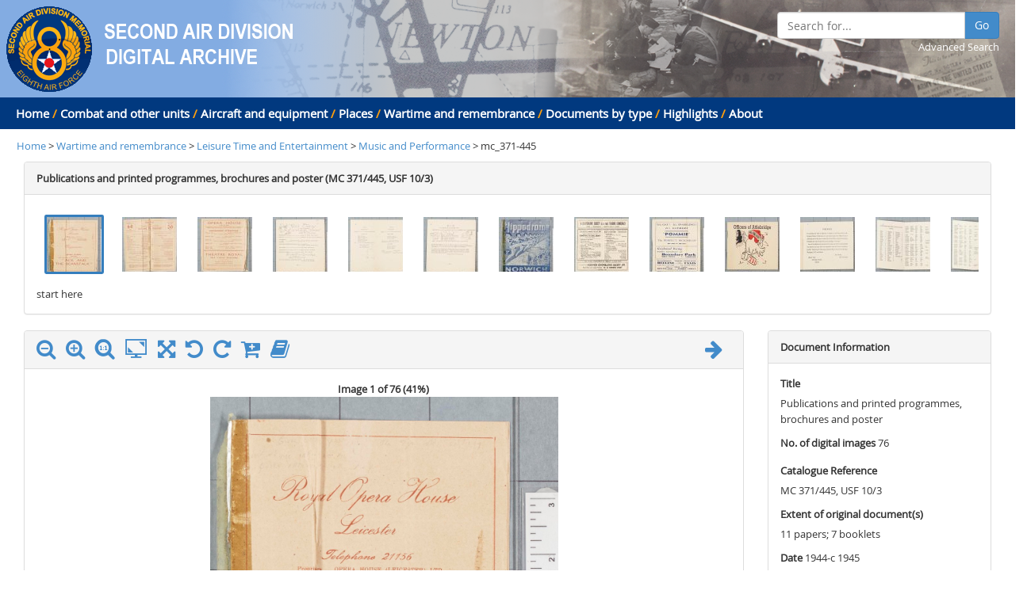

--- FILE ---
content_type: text/html; charset=utf-8
request_url: https://digitalarchive.2ndair.org.uk/digitalarchive/ImageBrowser?tx=Music%20and%20Performance%0D%0A&catNum=mc_371-445
body_size: 44614
content:

<!DOCTYPE html>
<html>
<head>
    <meta http-equiv="X-UA-Compatible" content="IE=edge">
    <meta charset="utf-8" />
    <meta name="viewport" content="width=device-width, initial-scale=1.0">
    <title>Image Browser - NRO 2AD Digital Archive Browser</title>
    <link href="/favicon.ico" rel="shortcut icon" type="image/x-icon" />
    <meta name="viewport" content="width=device-width, initial-scale=1.0">
    <meta name="description" content="">
    <meta name="author" content="">
    <link href="https://digitalarchive.2ndair.org.uk/Content/css" rel="stylesheet"/>

    <!--[if lt IE 9]>
      <script src="https://digitalarchive.2ndair.org.uk/Scripts/html5.js"></script>

      <script src="https://digitalarchive.2ndair.org.uk/Scripts/respond.min.js"></script>

    <![endif]-->
    

    <script src="https://digitalarchive.2ndair.org.uk/bundles/jquery"></script>

    <script src="https://digitalarchive.2ndair.org.uk/bundles/jqueryval"></script>

    <script src="https://digitalarchive.2ndair.org.uk/bundles/js"></script>

    <script src="https://digitalarchive.2ndair.org.uk/bundles/modernizr"></script>

    <script src="https://digitalarchive.2ndair.org.uk/bundles/jqueryautosize"></script>

    

    <script>
      (function(i,s,o,g,r,a,m){i['GoogleAnalyticsObject']=r;i[r]=i[r]||function(){
      (i[r].q=i[r].q||[]).push(arguments)},i[r].l=1*new Date();a=s.createElement(o),
      m=s.getElementsByTagName(o)[0];a.async=1;a.src=g;m.parentNode.insertBefore(a,m)
      })(window,document,'script','https://www.google-analytics.com/analytics.js','ga');

      ga('create', 'UA-6990915-32', 'auto');
      ga('send', 'pageview');
    </script>
</head>
<body>
    <div style="background-color: #83ACE2; height: auto;  background-image: url(https://digitalarchive.2ndair.org.uk/Content/Images/header-banner.png); background-repeat: no-repeat; background-position:right;">
        <div class="row">
            <div class="col-md-12" style="padding-top: 5px;">
                <a href="http://www.2ndair.org.uk/"><img src="https://digitalarchive.2ndair.org.uk/Content/Images/header-logo.png" /></a>
                <a href="/digitalarchive/Dashboard/Index/0"><img src="https://digitalarchive.2ndair.org.uk/Content/Images/header-logo-text.png" /></a>
                <div class="search-box" style="padding-right: 20px;">
                    <div class="input-group">
                        <input type="text" id="searchFor" class="form-control" placeholder="Search for..." />
                        <span class="input-group-btn">
                            <button id="searchAllButton" class="btn btn-primary" type="button">Go</button>
                        </span>
                    </div>
                    <div style="text-align: right;">
                        <a href="https://digitalarchive.2ndair.org.uk/Search" style="color: white;">Advanced Search</a>
                    </div>
                </div>
            </div>
        </div>
    </div>
    <div class="header-menu">
        <div class="row">
            <div class="col-md-12">
                <a href="https://digitalarchive.2ndair.org.uk/">Home</a> <span>/</span>
<a href="/digitalarchive/Dashboard/Index/1">Combat and other units</a>                        <!-- Add / between links unless it's the last link -->
                            <span>/</span>
<a href="/digitalarchive/Dashboard/Index/2">Aircraft and equipment</a>                        <!-- Add / between links unless it's the last link -->
                            <span>/</span>
<a href="/digitalarchive/Dashboard/Index/3">Places</a>                        <!-- Add / between links unless it's the last link -->
                            <span>/</span>
<a href="/digitalarchive/Dashboard/Index/4">Wartime and remembrance</a>                        <!-- Add / between links unless it's the last link -->
                            <span>/</span>
<a href="/digitalarchive/Dashboard/Index/6">Documents by type</a>                        <!-- Add / between links unless it's the last link -->
                            <span>/</span>
<a href="/digitalarchive/Dashboard/Index/23">Highlights</a>                        <!-- Add / between links unless it's the last link -->

                <span> / </span><a href="https://digitalarchive.2ndair.org.uk/About">About</a>
            </div>
        </div>
    </div>

    <div class="container-fluid">
        <div class="row row-offcanvas row-offcanvas-left">

            <div class="col-sm-12">
                <!-- Allows MvcSiteMap to be hidden by specfic pages, defaults to displayed -->
            </div>

            <div class="col-xs-12 col-sm-12">
                <div id="main-content">
                    


<input id="firstImageFilename" name="firstImageFilename" type="hidden" value="mc_371-445x001" />
<input id="ImageMetaData_CatalogueRef" name="ImageMetaData.CatalogueRef" type="hidden" value="MC 371/445, USF 10/3" />
<input id="ImageMetaData_NumberDigitalImages" name="ImageMetaData.NumberDigitalImages" type="hidden" value="84" />

<div id="breadcrumb">

    <a href='/digitalarchive'>Home</a> > <a href='/digitalarchive/Dashboard/Index/4'>Wartime and remembrance</a> > <a href='/digitalarchive/Dashboard/Index/4'>Leisure Time and Entertainment
</a> > <a href='/digitalarchive/Dashboard/Index/94'>Music and Performance
</a> > mc_371-445

</div>

<div id="thumbsPanel" class="col-xs-12 col-sm-12">
    <div class="panel panel-default">
        <div class="panel-heading"><strong>Publications and printed programmes, brochures and poster (MC 371/445, USF 10/3)</strong></div>
        <div class="panel-body">
            <div id="imagelinks" style="height: 120px; overflow-x: scroll; overflow-y:hidden;">
                <div id="thumbs" style="width: 7220px; height: 100px;">
                            <input type="radio" class="radio" name="thumbImages" id="thumb-mc_371-445x001" value="thumb-mc_371-445x001" checked />
                            <label for="thumb-mc_371-445x001" class="label" style="background: url(https://digitalarchive.2ndair.org.uk/WebImages/\mc_371-445\/mc_371-445x001-web-tn.jpg);" onclick="OpenImage('mc_371-445x001');">.</label>
                            <input type="radio" class="radio" name="thumbImages" id="thumb-mc_371-445x002" value="thumb-mc_371-445x002" checked />
                            <label for="thumb-mc_371-445x002" class="label" style="background: url(https://digitalarchive.2ndair.org.uk/WebImages/\mc_371-445\/mc_371-445x002-web-tn.jpg);" onclick="OpenImage('mc_371-445x002');">.</label>
                            <input type="radio" class="radio" name="thumbImages" id="thumb-mc_371-445x003" value="thumb-mc_371-445x003" checked />
                            <label for="thumb-mc_371-445x003" class="label" style="background: url(https://digitalarchive.2ndair.org.uk/WebImages/\mc_371-445\/mc_371-445x003-web-tn.jpg);" onclick="OpenImage('mc_371-445x003');">.</label>
                            <input type="radio" class="radio" name="thumbImages" id="thumb-mc_371-445x004" value="thumb-mc_371-445x004" checked />
                            <label for="thumb-mc_371-445x004" class="label" style="background: url(https://digitalarchive.2ndair.org.uk/WebImages/\mc_371-445\/mc_371-445x004-web-tn.jpg);" onclick="OpenImage('mc_371-445x004');">.</label>
                            <input type="radio" class="radio" name="thumbImages" id="thumb-mc_371-445x005" value="thumb-mc_371-445x005" checked />
                            <label for="thumb-mc_371-445x005" class="label" style="background: url(https://digitalarchive.2ndair.org.uk/WebImages/\mc_371-445\/mc_371-445x005-web-tn.jpg);" onclick="OpenImage('mc_371-445x005');">.</label>
                            <input type="radio" class="radio" name="thumbImages" id="thumb-mc_371-445x006" value="thumb-mc_371-445x006" checked />
                            <label for="thumb-mc_371-445x006" class="label" style="background: url(https://digitalarchive.2ndair.org.uk/WebImages/\mc_371-445\/mc_371-445x006-web-tn.jpg);" onclick="OpenImage('mc_371-445x006');">.</label>
                            <input type="radio" class="radio" name="thumbImages" id="thumb-mc_371-445x007" value="thumb-mc_371-445x007" checked />
                            <label for="thumb-mc_371-445x007" class="label" style="background: url(https://digitalarchive.2ndair.org.uk/WebImages/\mc_371-445\/mc_371-445x007-web-tn.jpg);" onclick="OpenImage('mc_371-445x007');">.</label>
                            <input type="radio" class="radio" name="thumbImages" id="thumb-mc_371-445x008" value="thumb-mc_371-445x008" checked />
                            <label for="thumb-mc_371-445x008" class="label" style="background: url(https://digitalarchive.2ndair.org.uk/WebImages/\mc_371-445\/mc_371-445x008-web-tn.jpg);" onclick="OpenImage('mc_371-445x008');">.</label>
                            <input type="radio" class="radio" name="thumbImages" id="thumb-mc_371-445x009" value="thumb-mc_371-445x009" checked />
                            <label for="thumb-mc_371-445x009" class="label" style="background: url(https://digitalarchive.2ndair.org.uk/WebImages/\mc_371-445\/mc_371-445x009-web-tn.jpg);" onclick="OpenImage('mc_371-445x009');">.</label>
                            <input type="radio" class="radio" name="thumbImages" id="thumb-mc_371-445x010" value="thumb-mc_371-445x010" checked />
                            <label for="thumb-mc_371-445x010" class="label" style="background: url(https://digitalarchive.2ndair.org.uk/WebImages/\mc_371-445\/mc_371-445x010-web-tn.jpg);" onclick="OpenImage('mc_371-445x010');">.</label>
                            <input type="radio" class="radio" name="thumbImages" id="thumb-mc_371-445x011" value="thumb-mc_371-445x011" checked />
                            <label for="thumb-mc_371-445x011" class="label" style="background: url(https://digitalarchive.2ndair.org.uk/WebImages/\mc_371-445\/mc_371-445x011-web-tn.jpg);" onclick="OpenImage('mc_371-445x011');">.</label>
                            <input type="radio" class="radio" name="thumbImages" id="thumb-mc_371-445x012" value="thumb-mc_371-445x012" checked />
                            <label for="thumb-mc_371-445x012" class="label" style="background: url(https://digitalarchive.2ndair.org.uk/WebImages/\mc_371-445\/mc_371-445x012-web-tn.jpg);" onclick="OpenImage('mc_371-445x012');">.</label>
                            <input type="radio" class="radio" name="thumbImages" id="thumb-mc_371-445x013" value="thumb-mc_371-445x013" checked />
                            <label for="thumb-mc_371-445x013" class="label" style="background: url(https://digitalarchive.2ndair.org.uk/WebImages/\mc_371-445\/mc_371-445x013-web-tn.jpg);" onclick="OpenImage('mc_371-445x013');">.</label>
                            <input type="radio" class="radio" name="thumbImages" id="thumb-mc_371-445x014" value="thumb-mc_371-445x014" checked />
                            <label for="thumb-mc_371-445x014" class="label" style="background: url(https://digitalarchive.2ndair.org.uk/WebImages/\mc_371-445\/mc_371-445x014-web-tn.jpg);" onclick="OpenImage('mc_371-445x014');">.</label>
                            <input type="radio" class="radio" name="thumbImages" id="thumb-mc_371-445x015" value="thumb-mc_371-445x015" checked />
                            <label for="thumb-mc_371-445x015" class="label" style="background: url(https://digitalarchive.2ndair.org.uk/WebImages/\mc_371-445\/mc_371-445x015-web-tn.jpg);" onclick="OpenImage('mc_371-445x015');">.</label>
                            <input type="radio" class="radio" name="thumbImages" id="thumb-mc_371-445x016" value="thumb-mc_371-445x016" checked />
                            <label for="thumb-mc_371-445x016" class="label" style="background: url(https://digitalarchive.2ndair.org.uk/WebImages/\mc_371-445\/mc_371-445x016-web-tn.jpg);" onclick="OpenImage('mc_371-445x016');">.</label>
                            <input type="radio" class="radio" name="thumbImages" id="thumb-mc_371-445x017" value="thumb-mc_371-445x017" checked />
                            <label for="thumb-mc_371-445x017" class="label" style="background: url(https://digitalarchive.2ndair.org.uk/WebImages/\mc_371-445\/mc_371-445x017-web-tn.jpg);" onclick="OpenImage('mc_371-445x017');">.</label>
                            <input type="radio" class="radio" name="thumbImages" id="thumb-mc_371-445x018" value="thumb-mc_371-445x018" checked />
                            <label for="thumb-mc_371-445x018" class="label" style="background: url(https://digitalarchive.2ndair.org.uk/WebImages/\mc_371-445\/mc_371-445x018-web-tn.jpg);" onclick="OpenImage('mc_371-445x018');">.</label>
                            <input type="radio" class="radio" name="thumbImages" id="thumb-mc_371-445x019" value="thumb-mc_371-445x019" checked />
                            <label for="thumb-mc_371-445x019" class="label" style="background: url(https://digitalarchive.2ndair.org.uk/WebImages/\mc_371-445\/mc_371-445x019-web-tn.jpg);" onclick="OpenImage('mc_371-445x019');">.</label>
                            <input type="radio" class="radio" name="thumbImages" id="thumb-mc_371-445x020" value="thumb-mc_371-445x020" checked />
                            <label for="thumb-mc_371-445x020" class="label" style="background: url(https://digitalarchive.2ndair.org.uk/WebImages/\mc_371-445\/mc_371-445x020-web-tn.jpg);" onclick="OpenImage('mc_371-445x020');">.</label>
                            <input type="radio" class="radio" name="thumbImages" id="thumb-mc_371-445x021" value="thumb-mc_371-445x021" checked />
                            <label for="thumb-mc_371-445x021" class="label" style="background: url(https://digitalarchive.2ndair.org.uk/WebImages/\mc_371-445\/mc_371-445x021-web-tn.jpg);" onclick="OpenImage('mc_371-445x021');">.</label>
                            <input type="radio" class="radio" name="thumbImages" id="thumb-mc_371-445x022" value="thumb-mc_371-445x022" checked />
                            <label for="thumb-mc_371-445x022" class="label" style="background: url(https://digitalarchive.2ndair.org.uk/WebImages/\mc_371-445\/mc_371-445x022-web-tn.jpg);" onclick="OpenImage('mc_371-445x022');">.</label>
                            <input type="radio" class="radio" name="thumbImages" id="thumb-mc_371-445x023" value="thumb-mc_371-445x023" checked />
                            <label for="thumb-mc_371-445x023" class="label" style="background: url(https://digitalarchive.2ndair.org.uk/WebImages/\mc_371-445\/mc_371-445x023-web-tn.jpg);" onclick="OpenImage('mc_371-445x023');">.</label>
                            <input type="radio" class="radio" name="thumbImages" id="thumb-mc_371-445x024" value="thumb-mc_371-445x024" checked />
                            <label for="thumb-mc_371-445x024" class="label" style="background: url(https://digitalarchive.2ndair.org.uk/WebImages/\mc_371-445\/mc_371-445x024-web-tn.jpg);" onclick="OpenImage('mc_371-445x024');">.</label>
                            <input type="radio" class="radio" name="thumbImages" id="thumb-mc_371-445x025" value="thumb-mc_371-445x025" checked />
                            <label for="thumb-mc_371-445x025" class="label" style="background: url(https://digitalarchive.2ndair.org.uk/WebImages/\mc_371-445\/mc_371-445x025-web-tn.jpg);" onclick="OpenImage('mc_371-445x025');">.</label>
                            <input type="radio" class="radio" name="thumbImages" id="thumb-mc_371-445x026" value="thumb-mc_371-445x026" checked />
                            <label for="thumb-mc_371-445x026" class="label" style="background: url(https://digitalarchive.2ndair.org.uk/WebImages/\mc_371-445\/mc_371-445x026-web-tn.jpg);" onclick="OpenImage('mc_371-445x026');">.</label>
                            <input type="radio" class="radio" name="thumbImages" id="thumb-mc_371-445x027" value="thumb-mc_371-445x027" checked />
                            <label for="thumb-mc_371-445x027" class="label" style="background: url(https://digitalarchive.2ndair.org.uk/WebImages/\mc_371-445\/mc_371-445x027-web-tn.jpg);" onclick="OpenImage('mc_371-445x027');">.</label>
                            <input type="radio" class="radio" name="thumbImages" id="thumb-mc_371-445x028" value="thumb-mc_371-445x028" checked />
                            <label for="thumb-mc_371-445x028" class="label" style="background: url(https://digitalarchive.2ndair.org.uk/WebImages/\mc_371-445\/mc_371-445x028-web-tn.jpg);" onclick="OpenImage('mc_371-445x028');">.</label>
                            <input type="radio" class="radio" name="thumbImages" id="thumb-mc_371-445x029" value="thumb-mc_371-445x029" checked />
                            <label for="thumb-mc_371-445x029" class="label" style="background: url(https://digitalarchive.2ndair.org.uk/WebImages/\mc_371-445\/mc_371-445x029-web-tn.jpg);" onclick="OpenImage('mc_371-445x029');">.</label>
                            <input type="radio" class="radio" name="thumbImages" id="thumb-mc_371-445x030" value="thumb-mc_371-445x030" checked />
                            <label for="thumb-mc_371-445x030" class="label" style="background: url(https://digitalarchive.2ndair.org.uk/WebImages/\mc_371-445\/mc_371-445x030-web-tn.jpg);" onclick="OpenImage('mc_371-445x030');">.</label>
                            <input type="radio" class="radio" name="thumbImages" id="thumb-mc_371-445x031" value="thumb-mc_371-445x031" checked />
                            <label for="thumb-mc_371-445x031" class="label" style="background: url(https://digitalarchive.2ndair.org.uk/WebImages/\mc_371-445\/mc_371-445x031-web-tn.jpg);" onclick="OpenImage('mc_371-445x031');">.</label>
                            <input type="radio" class="radio" name="thumbImages" id="thumb-mc_371-445x032" value="thumb-mc_371-445x032" checked />
                            <label for="thumb-mc_371-445x032" class="label" style="background: url(https://digitalarchive.2ndair.org.uk/WebImages/\mc_371-445\/mc_371-445x032-web-tn.jpg);" onclick="OpenImage('mc_371-445x032');">.</label>
                            <input type="radio" class="radio" name="thumbImages" id="thumb-mc_371-445x033" value="thumb-mc_371-445x033" checked />
                            <label for="thumb-mc_371-445x033" class="label" style="background: url(https://digitalarchive.2ndair.org.uk/WebImages/\mc_371-445\/mc_371-445x033-web-tn.jpg);" onclick="OpenImage('mc_371-445x033');">.</label>
                            <input type="radio" class="radio" name="thumbImages" id="thumb-mc_371-445x034" value="thumb-mc_371-445x034" checked />
                            <label for="thumb-mc_371-445x034" class="label" style="background: url(https://digitalarchive.2ndair.org.uk/WebImages/\mc_371-445\/mc_371-445x034-web-tn.jpg);" onclick="OpenImage('mc_371-445x034');">.</label>
                            <input type="radio" class="radio" name="thumbImages" id="thumb-mc_371-445x035" value="thumb-mc_371-445x035" checked />
                            <label for="thumb-mc_371-445x035" class="label" style="background: url(https://digitalarchive.2ndair.org.uk/WebImages/\mc_371-445\/mc_371-445x035-web-tn.jpg);" onclick="OpenImage('mc_371-445x035');">.</label>
                            <input type="radio" class="radio" name="thumbImages" id="thumb-mc_371-445x036" value="thumb-mc_371-445x036" checked />
                            <label for="thumb-mc_371-445x036" class="label" style="background: url(https://digitalarchive.2ndair.org.uk/WebImages/\mc_371-445\/mc_371-445x036-web-tn.jpg);" onclick="OpenImage('mc_371-445x036');">.</label>
                            <input type="radio" class="radio" name="thumbImages" id="thumb-mc_371-445x037" value="thumb-mc_371-445x037" checked />
                            <label for="thumb-mc_371-445x037" class="label" style="background: url(https://digitalarchive.2ndair.org.uk/WebImages/\mc_371-445\/mc_371-445x037-web-tn.jpg);" onclick="OpenImage('mc_371-445x037');">.</label>
                            <input type="radio" class="radio" name="thumbImages" id="thumb-mc_371-445x038" value="thumb-mc_371-445x038" checked />
                            <label for="thumb-mc_371-445x038" class="label" style="background: url(https://digitalarchive.2ndair.org.uk/WebImages/\mc_371-445\/mc_371-445x038-web-tn.jpg);" onclick="OpenImage('mc_371-445x038');">.</label>
                            <input type="radio" class="radio" name="thumbImages" id="thumb-mc_371-445x039" value="thumb-mc_371-445x039" checked />
                            <label for="thumb-mc_371-445x039" class="label" style="background: url(https://digitalarchive.2ndair.org.uk/WebImages/\mc_371-445\/mc_371-445x039-web-tn.jpg);" onclick="OpenImage('mc_371-445x039');">.</label>
                            <input type="radio" class="radio" name="thumbImages" id="thumb-mc_371-445x040" value="thumb-mc_371-445x040" checked />
                            <label for="thumb-mc_371-445x040" class="label" style="background: url(https://digitalarchive.2ndair.org.uk/WebImages/\mc_371-445\/mc_371-445x040-web-tn.jpg);" onclick="OpenImage('mc_371-445x040');">.</label>
                            <input type="radio" class="radio" name="thumbImages" id="thumb-mc_371-445x041" value="thumb-mc_371-445x041" checked />
                            <label for="thumb-mc_371-445x041" class="label" style="background: url(https://digitalarchive.2ndair.org.uk/WebImages/\mc_371-445\/mc_371-445x041-web-tn.jpg);" onclick="OpenImage('mc_371-445x041');">.</label>
                            <input type="radio" class="radio" name="thumbImages" id="thumb-mc_371-445x042" value="thumb-mc_371-445x042" checked />
                            <label for="thumb-mc_371-445x042" class="label" style="background: url(https://digitalarchive.2ndair.org.uk/WebImages/\mc_371-445\/mc_371-445x042-web-tn.jpg);" onclick="OpenImage('mc_371-445x042');">.</label>
                            <input type="radio" class="radio" name="thumbImages" id="thumb-mc_371-445x043" value="thumb-mc_371-445x043" checked />
                            <label for="thumb-mc_371-445x043" class="label" style="background: url(https://digitalarchive.2ndair.org.uk/WebImages/\mc_371-445\/mc_371-445x043-web-tn.jpg);" onclick="OpenImage('mc_371-445x043');">.</label>
                            <input type="radio" class="radio" name="thumbImages" id="thumb-mc_371-445x044" value="thumb-mc_371-445x044" checked />
                            <label for="thumb-mc_371-445x044" class="label" style="background: url(https://digitalarchive.2ndair.org.uk/WebImages/\mc_371-445\/mc_371-445x044-web-tn.jpg);" onclick="OpenImage('mc_371-445x044');">.</label>
                            <input type="radio" class="radio" name="thumbImages" id="thumb-mc_371-445x045" value="thumb-mc_371-445x045" checked />
                            <label for="thumb-mc_371-445x045" class="label" style="background: url(https://digitalarchive.2ndair.org.uk/WebImages/\mc_371-445\/mc_371-445x045-web-tn.jpg);" onclick="OpenImage('mc_371-445x045');">.</label>
                            <input type="radio" class="radio" name="thumbImages" id="thumb-mc_371-445x046" value="thumb-mc_371-445x046" checked />
                            <label for="thumb-mc_371-445x046" class="label" style="background: url(https://digitalarchive.2ndair.org.uk/WebImages/\mc_371-445\/mc_371-445x046-web-tn.jpg);" onclick="OpenImage('mc_371-445x046');">.</label>
                            <input type="radio" class="radio" name="thumbImages" id="thumb-mc_371-445x047" value="thumb-mc_371-445x047" checked />
                            <label for="thumb-mc_371-445x047" class="label" style="background: url(https://digitalarchive.2ndair.org.uk/WebImages/\mc_371-445\/mc_371-445x047-web-tn.jpg);" onclick="OpenImage('mc_371-445x047');">.</label>
                            <input type="radio" class="radio" name="thumbImages" id="thumb-mc_371-445x048" value="thumb-mc_371-445x048" checked />
                            <label for="thumb-mc_371-445x048" class="label" style="background: url(https://digitalarchive.2ndair.org.uk/WebImages/\mc_371-445\/mc_371-445x048-web-tn.jpg);" onclick="OpenImage('mc_371-445x048');">.</label>
                            <input type="radio" class="radio" name="thumbImages" id="thumb-mc_371-445x049" value="thumb-mc_371-445x049" checked />
                            <label for="thumb-mc_371-445x049" class="label" style="background: url(https://digitalarchive.2ndair.org.uk/WebImages/\mc_371-445\/mc_371-445x049-web-tn.jpg);" onclick="OpenImage('mc_371-445x049');">.</label>
                            <input type="radio" class="radio" name="thumbImages" id="thumb-mc_371-445x050" value="thumb-mc_371-445x050" checked />
                            <label for="thumb-mc_371-445x050" class="label" style="background: url(https://digitalarchive.2ndair.org.uk/WebImages/\mc_371-445\/mc_371-445x050-web-tn.jpg);" onclick="OpenImage('mc_371-445x050');">.</label>
                            <input type="radio" class="radio" name="thumbImages" id="thumb-mc_371-445x051" value="thumb-mc_371-445x051" checked />
                            <label for="thumb-mc_371-445x051" class="label" style="background: url(https://digitalarchive.2ndair.org.uk/WebImages/\mc_371-445\/mc_371-445x051-web-tn.jpg);" onclick="OpenImage('mc_371-445x051');">.</label>
                            <input type="radio" class="radio" name="thumbImages" id="thumb-mc_371-445x052" value="thumb-mc_371-445x052" checked />
                            <label for="thumb-mc_371-445x052" class="label" style="background: url(https://digitalarchive.2ndair.org.uk/WebImages/\mc_371-445\/mc_371-445x052-web-tn.jpg);" onclick="OpenImage('mc_371-445x052');">.</label>
                            <input type="radio" class="radio" name="thumbImages" id="thumb-mc_371-445x053" value="thumb-mc_371-445x053" checked />
                            <label for="thumb-mc_371-445x053" class="label" style="background: url(https://digitalarchive.2ndair.org.uk/WebImages/\mc_371-445\/mc_371-445x053-web-tn.jpg);" onclick="OpenImage('mc_371-445x053');">.</label>
                            <input type="radio" class="radio" name="thumbImages" id="thumb-mc_371-445x054" value="thumb-mc_371-445x054" checked />
                            <label for="thumb-mc_371-445x054" class="label" style="background: url(https://digitalarchive.2ndair.org.uk/WebImages/\mc_371-445\/mc_371-445x054-web-tn.jpg);" onclick="OpenImage('mc_371-445x054');">.</label>
                            <input type="radio" class="radio" name="thumbImages" id="thumb-mc_371-445x055" value="thumb-mc_371-445x055" checked />
                            <label for="thumb-mc_371-445x055" class="label" style="background: url(https://digitalarchive.2ndair.org.uk/WebImages/\mc_371-445\/mc_371-445x055-web-tn.jpg);" onclick="OpenImage('mc_371-445x055');">.</label>
                            <input type="radio" class="radio" name="thumbImages" id="thumb-mc_371-445x056" value="thumb-mc_371-445x056" checked />
                            <label for="thumb-mc_371-445x056" class="label" style="background: url(https://digitalarchive.2ndair.org.uk/WebImages/\mc_371-445\/mc_371-445x056-web-tn.jpg);" onclick="OpenImage('mc_371-445x056');">.</label>
                            <input type="radio" class="radio" name="thumbImages" id="thumb-mc_371-445x057" value="thumb-mc_371-445x057" checked />
                            <label for="thumb-mc_371-445x057" class="label" style="background: url(https://digitalarchive.2ndair.org.uk/WebImages/\mc_371-445\/mc_371-445x057-web-tn.jpg);" onclick="OpenImage('mc_371-445x057');">.</label>
                            <input type="radio" class="radio" name="thumbImages" id="thumb-mc_371-445x058" value="thumb-mc_371-445x058" checked />
                            <label for="thumb-mc_371-445x058" class="label" style="background: url(https://digitalarchive.2ndair.org.uk/WebImages/\mc_371-445\/mc_371-445x058-web-tn.jpg);" onclick="OpenImage('mc_371-445x058');">.</label>
                            <input type="radio" class="radio" name="thumbImages" id="thumb-mc_371-445x060" value="thumb-mc_371-445x060" checked />
                            <label for="thumb-mc_371-445x060" class="label" style="background: url(https://digitalarchive.2ndair.org.uk/WebImages/\mc_371-445\/mc_371-445x060-web-tn.jpg);" onclick="OpenImage('mc_371-445x060');">.</label>
                            <input type="radio" class="radio" name="thumbImages" id="thumb-mc_371-445x061" value="thumb-mc_371-445x061" checked />
                            <label for="thumb-mc_371-445x061" class="label" style="background: url(https://digitalarchive.2ndair.org.uk/WebImages/\mc_371-445\/mc_371-445x061-web-tn.jpg);" onclick="OpenImage('mc_371-445x061');">.</label>
                            <input type="radio" class="radio" name="thumbImages" id="thumb-mc_371-445x062" value="thumb-mc_371-445x062" checked />
                            <label for="thumb-mc_371-445x062" class="label" style="background: url(https://digitalarchive.2ndair.org.uk/WebImages/\mc_371-445\/mc_371-445x062-web-tn.jpg);" onclick="OpenImage('mc_371-445x062');">.</label>
                            <input type="radio" class="radio" name="thumbImages" id="thumb-mc_371-445x063" value="thumb-mc_371-445x063" checked />
                            <label for="thumb-mc_371-445x063" class="label" style="background: url(https://digitalarchive.2ndair.org.uk/WebImages/\mc_371-445\/mc_371-445x063-web-tn.jpg);" onclick="OpenImage('mc_371-445x063');">.</label>
                            <input type="radio" class="radio" name="thumbImages" id="thumb-mc_371-445x064" value="thumb-mc_371-445x064" checked />
                            <label for="thumb-mc_371-445x064" class="label" style="background: url(https://digitalarchive.2ndair.org.uk/WebImages/\mc_371-445\/mc_371-445x064-web-tn.jpg);" onclick="OpenImage('mc_371-445x064');">.</label>
                            <input type="radio" class="radio" name="thumbImages" id="thumb-mc_371-445x065" value="thumb-mc_371-445x065" checked />
                            <label for="thumb-mc_371-445x065" class="label" style="background: url(https://digitalarchive.2ndair.org.uk/WebImages/\mc_371-445\/mc_371-445x065-web-tn.jpg);" onclick="OpenImage('mc_371-445x065');">.</label>
                            <input type="radio" class="radio" name="thumbImages" id="thumb-mc_371-445x066" value="thumb-mc_371-445x066" checked />
                            <label for="thumb-mc_371-445x066" class="label" style="background: url(https://digitalarchive.2ndair.org.uk/WebImages/\mc_371-445\/mc_371-445x066-web-tn.jpg);" onclick="OpenImage('mc_371-445x066');">.</label>
                            <input type="radio" class="radio" name="thumbImages" id="thumb-mc_371-445x067" value="thumb-mc_371-445x067" checked />
                            <label for="thumb-mc_371-445x067" class="label" style="background: url(https://digitalarchive.2ndair.org.uk/WebImages/\mc_371-445\/mc_371-445x067-web-tn.jpg);" onclick="OpenImage('mc_371-445x067');">.</label>
                            <input type="radio" class="radio" name="thumbImages" id="thumb-mc_371-445x068" value="thumb-mc_371-445x068" checked />
                            <label for="thumb-mc_371-445x068" class="label" style="background: url(https://digitalarchive.2ndair.org.uk/WebImages/\mc_371-445\/mc_371-445x068-web-tn.jpg);" onclick="OpenImage('mc_371-445x068');">.</label>
                            <input type="radio" class="radio" name="thumbImages" id="thumb-mc_371-445x069" value="thumb-mc_371-445x069" checked />
                            <label for="thumb-mc_371-445x069" class="label" style="background: url(https://digitalarchive.2ndair.org.uk/WebImages/\mc_371-445\/mc_371-445x069-web-tn.jpg);" onclick="OpenImage('mc_371-445x069');">.</label>
                            <input type="radio" class="radio" name="thumbImages" id="thumb-mc_371-445x070" value="thumb-mc_371-445x070" checked />
                            <label for="thumb-mc_371-445x070" class="label" style="background: url(https://digitalarchive.2ndair.org.uk/WebImages/\mc_371-445\/mc_371-445x070-web-tn.jpg);" onclick="OpenImage('mc_371-445x070');">.</label>
                            <input type="radio" class="radio" name="thumbImages" id="thumb-mc_371-445x071" value="thumb-mc_371-445x071" checked />
                            <label for="thumb-mc_371-445x071" class="label" style="background: url(https://digitalarchive.2ndair.org.uk/WebImages/\mc_371-445\/mc_371-445x071-web-tn.jpg);" onclick="OpenImage('mc_371-445x071');">.</label>
                            <input type="radio" class="radio" name="thumbImages" id="thumb-mc_371-445x072" value="thumb-mc_371-445x072" checked />
                            <label for="thumb-mc_371-445x072" class="label" style="background: url(https://digitalarchive.2ndair.org.uk/WebImages/\mc_371-445\/mc_371-445x072-web-tn.jpg);" onclick="OpenImage('mc_371-445x072');">.</label>
                            <input type="radio" class="radio" name="thumbImages" id="thumb-mc_371-445x073" value="thumb-mc_371-445x073" checked />
                            <label for="thumb-mc_371-445x073" class="label" style="background: url(https://digitalarchive.2ndair.org.uk/WebImages/\mc_371-445\/mc_371-445x073-web-tn.jpg);" onclick="OpenImage('mc_371-445x073');">.</label>
                            <input type="radio" class="radio" name="thumbImages" id="thumb-mc_371-445x074" value="thumb-mc_371-445x074" checked />
                            <label for="thumb-mc_371-445x074" class="label" style="background: url(https://digitalarchive.2ndair.org.uk/WebImages/\mc_371-445\/mc_371-445x074-web-tn.jpg);" onclick="OpenImage('mc_371-445x074');">.</label>
                            <input type="radio" class="radio" name="thumbImages" id="thumb-mc_371-445x075" value="thumb-mc_371-445x075" checked />
                            <label for="thumb-mc_371-445x075" class="label" style="background: url(https://digitalarchive.2ndair.org.uk/WebImages/\mc_371-445\/mc_371-445x075-web-tn.jpg);" onclick="OpenImage('mc_371-445x075');">.</label>
                            <input type="radio" class="radio" name="thumbImages" id="thumb-mc_371-445x076" value="thumb-mc_371-445x076" checked />
                            <label for="thumb-mc_371-445x076" class="label" style="background: url(https://digitalarchive.2ndair.org.uk/WebImages/\mc_371-445\/mc_371-445x076-web-tn.jpg);" onclick="OpenImage('mc_371-445x076');">.</label>
                            <input type="radio" class="radio" name="thumbImages" id="thumb-mc_371-445x077" value="thumb-mc_371-445x077" checked />
                            <label for="thumb-mc_371-445x077" class="label" style="background: url(https://digitalarchive.2ndair.org.uk/WebImages/\mc_371-445\/mc_371-445x077-web-tn.jpg);" onclick="OpenImage('mc_371-445x077');">.</label>
                </div><div id="ToggleStart">start here</div>
                <div id="ToggleStop">stop here</div>
            </div>
        </div>
    </div>
</div>

<div id="imageDetails" class="col-xs-12 col-sm-9"></div>
<div id="imageMetaData" class="col-xs-6 col-sm-3">
    <div class="panel panel-default">
        <div class="panel-heading"><strong>Document Information</strong></div>
        <div class="panel-body">
            <p><strong><label for="ImageMetaData_Title">Title</label> </strong><br />Publications and printed programmes, brochures and poster</p>
            <p><strong><label for="ImageMetaData_NumberDigitalImages">No. of digital images</label> </strong>76</p>
            <p><strong><label for="ImageMetaData_CatalogueRef">Catalogue Reference</label> </strong><br />MC 371/445, USF 10/3</p>
            <p><strong><label for="ImageMetaData_ExtentOrginalDocuments">Extent of original document(s)</label> </strong><br />11 papers; 7 booklets</p>
            <p><strong><label for="ImageMetaData_Date">Date</label> </strong>1944-c 1945</p>
            <p><strong><label for="ImageMetaData_LocationInCatalogue">Location within catalogue</label> </strong><br />466th Bomb Group</p>
            <p><strong><label for="ImageMetaData_VeteranAssociated">Name of veteran or person associated with this document</label> </strong><br />James H. Lorenz</p>
        </div>
    </div>
</div>

<div id="imageMetaData" class="col-xs-6 col-sm-3">
    <div class="panel panel-default">
        <div class="panel-heading"><strong>Image Information</strong></div>
        <div class="panel-body">
            <p id="fileName"></p>
            <p id="imageinfotext"></p>
        </div>
    </div>
</div>

<div id="imageDescription" class="col-xs-12 col-sm-12">
    <div class="panel panel-default">
        <div class="panel-heading"><strong>Description</strong></div>
        <div class="panel-body">
            <div id="description">
&#39;Target Victory&#39; (9 September 1944 and 21 October 1944); training information for B-24 Oxygen System; &#39;Officers Of Attlebridge&#39;, directory of home addresses; theatre programmes and travel brochures for County Down and Derry; cutaway diagram of a B-24 from &#39;Flying&#39; magazine (1945), and copy of &#39;The Buescher Idea&#39;, magazine featuring James Lorenz.
            </div>
        </div>
    </div>
</div>

<!-- Displays image full screen -->
<div id="fullscreen-iviewer">
    
    <div class="loader"></div>

    <div class="container-fluid controls">
        <div class="row">
            <div class="col-xs-4 col-md-4">
                <a href='#' id='zoom_out_full_screen' title='Zoom out' class=" image-control-icons"><i class='zoomout fa fa-search-minus fa-2x'></i></a>
                <a href='#' id='zoom_in_full_screen' title='Zoom in' class="image-control-icons"><i class='zoomin fa fa-search-plus fa-2x'></i></a>
                <a href='#' id='original_size_full_screen' title='View orignal size' class="image-control-icons originalsize" style="font-size: x-large; text-decoration: none;"><span class="controls-icon-actual-size"></span></a>
                <a href='#' id='fit_full_screen' title='Fit image to screen' class="image-control-icons" style="font-size: x-large; text-decoration: none;"><span class="fitimage controls-icon-full-screen"></span></a>
                <a href='#' id='rotate_left_full_screen' title='Rotate left' class="image-control-icons"><i class='rotateleft fa fa-rotate-left fa-2x'></i></a>
                <a href='#' id='rotate_right_full_screen' title='Rotate right' class="image-control-icons"><i class='rotateright fa fa-rotate-right fa-2x'></i></a>
                <a href='#' id='order_print' title='Order print' class="image-control-icons" onclick="ShowOrderForm();"><i class='fa fa-cart-plus fa-2x'></i></a>
                <a href="https://digitalarchive.2ndair.org.uk/ImageUse" title='Image usage policy' class="image-control-icons"><i class='fa fa-book fa-2x'></i></a>
                <a href="#" onclick="Slideshow(true); return false;" title='Start slide show'><i id="ssPlayButton" class='fitimage fa fa-play fa-2x'></i></a>
                <a href="#" onclick="Slideshow(false); return false;" title='Stop slide show'><i id="ssStopButton" style="display: none;" class='fitimage fa fa-stop fa-2x'></i></a>
            </div>
            <div class="col-xs-4 col-md-5" style="text-align: center;">
                <a href="#" id="prevImageButton_full_screen" title="Previous image" class="image-control-icons"><i class='fa fa-arrow-left fa-2x'></i></a>
                <span style="padding-right: 10px;">Image <span id="imgNum"></span> of 76</span>(<span id="fullscreen-zoom-level" style="width: 50px;"></span>)
                <a href="#" id="nextImageButton_full_screen" title="Next image" class="image-control-icons" style="margin-left: 10px;"><i class='fa fa-arrow-right fa-2x'></i></a>
            </div>
            <div class="col-xs-4 col-md-3">
                <a href='#' id='exit_full_screen' title='Exit' class="image-control-icons pull-right"><i class='exit fa fa-times fa-2x'></i></a>
            </div>
        </div>
    </div>
    <div class="fviewer"></div>

    <div id="fullscreen-iviewer-footer">
        <div class="row">
            <div class="col-xs-4"></div>
            <div class="col-xs-4" style="text-align: center;"><span id="fullscreen-zoom-level"></span></div>
            <div class="col-xs-4" style="text-align: right;"><a href="https://digitalarchive.2ndair.org.uk/ImageUse">Image useage policy</a> / <a href="#" onclick="ShowOrderForm(); return false;">Order high quality image files</a></div>
        </div>
    </div>
</div>

<script>
    $(document).ready(function () {
        // Checks for hash value (image name), if exists load corresponding image else load first image
        if (window.location.hash) {
            var filename = (window.location.hash).substring(1);
            OpenImage(filename, false);
        }
        else {
            OpenImage($("#firstImageFilename").val(), false);
        }
        // Limits test in description div to 400 characters by default. Rest can be view my clicking
        // Read more link
        $('#description').shorten({ showChars: '400', moreText: 'Read more', lessText: 'Read less' });
    });
</script>




                </div>
            </div>
        </div>
    </div>


    <footer class="footer">

        <div id="footer-text" class="row" style="margin: 0;">
            <div class="col-md-4" style="text-align: left;">
                <p>
                    Norfolk Record Office <br />
                    The Archive Centre<br />
                    Martineau Lane<br />
                    Norwich NR1 2DQ<br />
                    Telephone: 01603 222599<br />
                    Email: <a href="mailto:norfrec@norfolk.gov.uk">norfrec@norfolk.gov.uk</a>
                </p>
            </div>
            <div class="col-md-4" style="text-align: center;">
                <a href="http://www.archives.norfolk.gov.uk/"><img src="https://digitalarchive.2ndair.org.uk/Content/Images/NROLogoSmall.png" /></a>
                <a href="http://www.2ndair.org.uk/"><img src="https://digitalarchive.2ndair.org.uk/Content/Images/sml_badge.gif" /></a>
            </div>
            <div class="col-md-4" style="text-align: right;">
                <a href="https://digitalarchive.2ndair.org.uk/CommForms/FeedBackForm">Feedback Form</a><br />
                <a href="https://digitalarchive.2ndair.org.uk/TermsAndConditions">Terms and conditions</a><br />
                <a href="https://digitalarchive.2ndair.org.uk/ImageUse">Image Use</a><br />
                <a href="https://digitalarchive.2ndair.org.uk/CommForms/OrderForm">Order Form</a><br />
                <a href="https://digitalarchive.2ndair.org.uk/Sitemap">Sitemap</a><br />
                <a href="https://digitalarchive.2ndair.org.uk/About">About</a><br />
                <a href="https://digitalarchive.2ndair.org.uk/FAQ">FAQ</a>
            </div>
        </div>
        <div id="footer-copyright" class="row" style="margin: 0;">
            <div class="col-md-4" style="text-align: left;">
                <p>&copy; 2026 - Norfolk County Council Portals Team</p>
            </div>
            <div class="col-md-4" style="text-align: center;">
                <p>Website created in partnership with <a href="http://www.norfolk.gov.uk">Norfolk County Council</a></p>
            </div>
            <div class="col-md-4" style="text-align: right;">
                NRO 2AD Digital Archive Browser 1.0.0.0
            </div>
        </div>
        <div id="footer-warning">
            Please note: The images on this website are of original records and reflect the period in which they were created as well as the harsh realities of war.
        </div>
    </footer>

    <div class="ncc-btn-top">
        <span class="glyphicon glyphicon-chevron-up"></span>
    </div>
    <script src="https://digitalarchive.2ndair.org.uk/Scripts/dashboard.js"></script>
    <script type="text/javascript" language="javascript">
        // Create global variable of containing root domain from web.config
        var RootDomain = 'https://digitalarchive.2ndair.org.uk/';
    </script>
</body>
</html>

--- FILE ---
content_type: text/html; charset=utf-8
request_url: https://digitalarchive.2ndair.org.uk/digitalarchive/ImageBrowser/ImageDetails?filename=mc_371-445x001
body_size: 3578
content:
<input id="FileExt" name="FileExt" type="hidden" value=".jpg" />
<input id="FileNameSuffix" name="FileNameSuffix" type="hidden" value="-web" />
<input id="FileName" name="FileName" type="hidden" value="mc_371-445x001" />
<input id="Path" name="Path" type="hidden" value="https://digitalarchive.2ndair.org.uk/WebImages/\mc_371-445\" />
<input id="InfoText" name="InfoText" type="hidden" value="" />
<input id="PrevImageFileName" name="PrevImageFileName" type="hidden" value="" />
<input id="NextImageFileName" name="NextImageFileName" type="hidden" value="mc_371-445x002" />
<input data-val="true" data-val-number="The field currentImageNumber must be a number." data-val-required="The currentImageNumber field is required." id="CurrentImageNumber" name="CurrentImageNumber" type="hidden" value="1" />
<input data-val="true" data-val-number="The field totalNumberOfImages must be a number." data-val-required="The totalNumberOfImages field is required." id="TotalNumberOfImages" name="TotalNumberOfImages" type="hidden" value="76" />
<div id="imagePanel">
    <div class="panel panel-default">
        <div class="panel-heading">
            <div class="row">
                <div class="col-xs-4 col-md-6">
                    <a href='#' id='zoom_out' title='Zoom out' class="image-control-icons"><i class='fa fa-search-minus fa-2x'></i></a>                    
                    <a href='#' id='zoom_in' title='Zoom in' class="image-control-icons"><i class='fa fa-search-plus fa-2x'></i></a>
                    <a href='#' id='orginal' title='Original size' class="image-control-icons" style="font-size: x-large; text-decoration: none;"><span class="controls-icon-actual-size"></span></a>
                    <a href='#' id='fit' title='Fit image' class="image-control-icons" style="font-size: x-large; text-decoration: none;"><span class="controls-icon-full-screen"></span></a>
                    <a class="openfullscreen" href="#" title='View full screen' rel="gallery" style="margin-right: 10px;"><i class='fa fa-arrows-alt fa-2x'></i></a>
                    <a href='#' id='rotate_left' title='Rotate left' class="image-control-icons"><i class='fa fa-rotate-left fa-2x'></i></a>
                    <a href='#' id='rotate_right' title='Rotate right' class="image-control-icons"><i class='fa fa-rotate-right fa-2x'></i></a>
                    <a href='#' id='order_print' title='Order image' class="image-control-icons" onclick="ShowOrderForm();"><i class='fa fa-cart-plus fa-2x'></i></a>
                    <a href="https://digitalarchive.2ndair.org.uk/ImageUse"><i class='fa fa-book fa-2x'></i></a>
                </div>
                <div class="col-xs-4 col-md-4" style="font-weight: bold; color: #428BCA;"></div>
                <div class="col-xs-4 col-md-2" style="text-align: right;">
                    <a href="#" id="prevImageButton" title="Previous image" class="image-control-icons"><i class='fa fa-arrow-left fa-2x'></i></a>
                    <a href="#" id="nextImageButton" title="Next image" class="image-control-icons"><i class='fa fa-arrow-right fa-2x'></i></a>
                </div>
            </div>
        </div>
        <div class="panel-body">
            <div style="text-align: center; font-weight: bold;">
                Image 1 of 76
                (<span id="zoom-level"></span>)
            </div>            
            <div id="viewer" class="viewer"></div>
        </div>
    </div>
</div>

<script src="https://digitalarchive.2ndair.org.uk/Scripts/image_viewer.js"></script>
<script>
    DisplayImage($('#Path').val(), $('#FileName').val(), $('#FileNameSuffix').val() + $('#FileExt').val());
</script>

